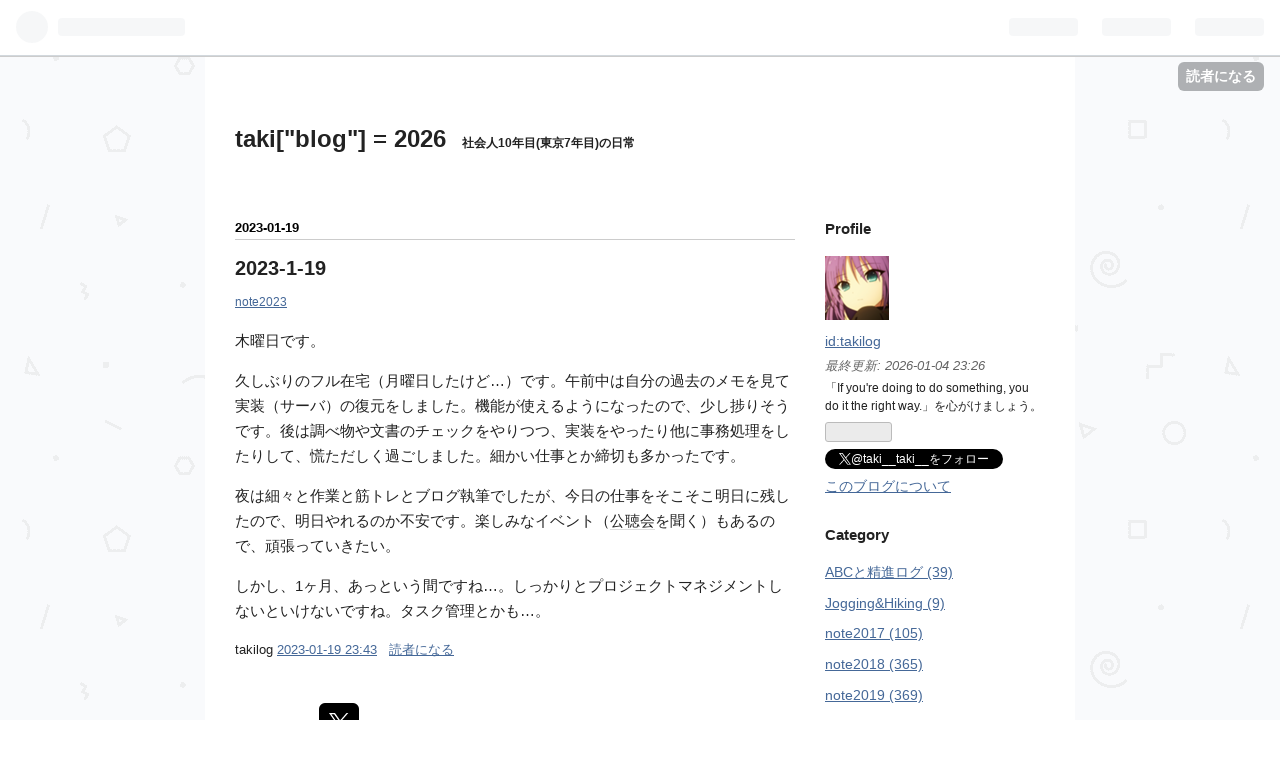

--- FILE ---
content_type: text/html; charset=utf-8
request_url: https://takiblog.hateblo.jp/entry/2023/01/19/234321
body_size: 12226
content:
<!DOCTYPE html>
<html
  lang="ja"

data-admin-domain="//blog.hatena.ne.jp"
data-admin-origin="https://blog.hatena.ne.jp"
data-author="takilog"
data-avail-langs="ja en"
data-blog="takiblog.hateblo.jp"
data-blog-host="takiblog.hateblo.jp"
data-blog-is-public="1"
data-blog-name="taki[&quot;blog&quot;] = 2026"
data-blog-owner="takilog"
data-blog-show-ads="1"
data-blog-show-sleeping-ads=""
data-blog-uri="https://takiblog.hateblo.jp/"
data-blog-uuid="8599973812296616325"
data-blogs-uri-base="https://takiblog.hateblo.jp"
data-brand="hatenablog"
data-data-layer="{&quot;hatenablog&quot;:{&quot;admin&quot;:{},&quot;analytics&quot;:{&quot;brand_property_id&quot;:&quot;&quot;,&quot;measurement_id&quot;:&quot;&quot;,&quot;non_sampling_property_id&quot;:&quot;&quot;,&quot;property_id&quot;:&quot;UA-10684260-2&quot;,&quot;separated_property_id&quot;:&quot;UA-29716941-24&quot;},&quot;blog&quot;:{&quot;blog_id&quot;:&quot;8599973812296616325&quot;,&quot;content_seems_japanese&quot;:&quot;true&quot;,&quot;disable_ads&quot;:&quot;&quot;,&quot;enable_ads&quot;:&quot;true&quot;,&quot;enable_keyword_link&quot;:&quot;true&quot;,&quot;entry_show_footer_related_entries&quot;:&quot;true&quot;,&quot;force_pc_view&quot;:&quot;false&quot;,&quot;is_public&quot;:&quot;true&quot;,&quot;is_responsive_view&quot;:&quot;false&quot;,&quot;is_sleeping&quot;:&quot;false&quot;,&quot;lang&quot;:&quot;ja&quot;,&quot;name&quot;:&quot;taki[\&quot;blog\&quot;] = 2026&quot;,&quot;owner_name&quot;:&quot;takilog&quot;,&quot;uri&quot;:&quot;https://takiblog.hateblo.jp/&quot;},&quot;brand&quot;:&quot;hatenablog&quot;,&quot;page_id&quot;:&quot;entry&quot;,&quot;permalink_entry&quot;:{&quot;author_name&quot;:&quot;takilog&quot;,&quot;categories&quot;:&quot;note2023&quot;,&quot;character_count&quot;:296,&quot;date&quot;:&quot;2023-01-19&quot;,&quot;entry_id&quot;:&quot;4207112889955728210&quot;,&quot;first_category&quot;:&quot;note2023&quot;,&quot;hour&quot;:&quot;23&quot;,&quot;title&quot;:&quot;2023-1-19&quot;,&quot;uri&quot;:&quot;https://takiblog.hateblo.jp/entry/2023/01/19/234321&quot;},&quot;pro&quot;:&quot;free&quot;,&quot;router_type&quot;:&quot;blogs&quot;}}"
data-device="pc"
data-dont-recommend-pro="false"
data-global-domain="https://hatena.blog"
data-globalheader-color="b"
data-globalheader-type="pc"
data-has-touch-view="1"
data-help-url="https://help.hatenablog.com"
data-page="entry"
data-parts-domain="https://hatenablog-parts.com"
data-plus-available=""
data-pro="false"
data-router-type="blogs"
data-sentry-dsn="https://03a33e4781a24cf2885099fed222b56d@sentry.io/1195218"
data-sentry-environment="production"
data-sentry-sample-rate="0.1"
data-static-domain="https://cdn.blog.st-hatena.com"
data-version="ce43ede181607532cbc098ac629b52"




  data-initial-state="{}"

  >
  <head prefix="og: http://ogp.me/ns# fb: http://ogp.me/ns/fb# article: http://ogp.me/ns/article#">

  

  

  


  

  <meta name="robots" content="max-image-preview:large" />


  <meta charset="utf-8"/>
  <meta http-equiv="X-UA-Compatible" content="IE=7; IE=9; IE=10; IE=11" />
  <title>2023-1-19 - taki[&quot;blog&quot;] = 2026</title>

  
  <link rel="canonical" href="https://takiblog.hateblo.jp/entry/2023/01/19/234321"/>



  

<meta itemprop="name" content="2023-1-19 - taki[&quot;blog&quot;] = 2026"/>

  <meta itemprop="image" content="https://ogimage.blog.st-hatena.com/8599973812296616325/4207112889955728210/1675170164"/>


  <meta property="og:title" content="2023-1-19 - taki[&quot;blog&quot;] = 2026"/>
<meta property="og:type" content="article"/>
  <meta property="og:url" content="https://takiblog.hateblo.jp/entry/2023/01/19/234321"/>

  <meta property="og:image" content="https://ogimage.blog.st-hatena.com/8599973812296616325/4207112889955728210/1675170164"/>

<meta property="og:image:alt" content="2023-1-19 - taki[&quot;blog&quot;] = 2026"/>
    <meta property="og:description" content="木曜日です。 久しぶりのフル在宅（月曜日したけど…）です。午前中は自分の過去のメモを見て実装（サーバ）の復元をしました。機能が使えるようになったので、少し捗りそうです。後は調べ物や文書のチェックをやりつつ、実装をやったり他に事務処理をしたりして、慌ただしく過ごしました。細かい仕事とか締切も多かったです。 夜は細々と作業と筋トレとブログ執筆でしたが、今日の仕事をそこそこ明日に残したので、明日やれるのか不安です。楽しみなイベント（公聴会を聞く）もあるので、頑張っていきたい。 しかし、1ヶ月、あっという間ですね…。しっかりとプロジェクトマネジメントしないといけないですね。タスク管理とかも…。" />
<meta property="og:site_name" content="taki[&quot;blog&quot;] = 2026"/>

  <meta property="article:published_time" content="2023-01-19T14:43:21Z" />

    <meta property="article:tag" content="note2023" />
      <meta name="twitter:card"  content="summary_large_image" />
    <meta name="twitter:image" content="https://ogimage.blog.st-hatena.com/8599973812296616325/4207112889955728210/1675170164" />  <meta name="twitter:title" content="2023-1-19 - taki[&quot;blog&quot;] = 2026" />    <meta name="twitter:description" content="木曜日です。 久しぶりのフル在宅（月曜日したけど…）です。午前中は自分の過去のメモを見て実装（サーバ）の復元をしました。機能が使えるようになったので、少し捗りそうです。後は調べ物や文書のチェックをやりつつ、実装をやったり他に事務処理をしたりして、慌ただしく過ごしました。細かい仕事とか締切も多かったです。 夜は細々と作業…" />  <meta name="twitter:app:name:iphone" content="はてなブログアプリ" />
  <meta name="twitter:app:id:iphone" content="583299321" />
  <meta name="twitter:app:url:iphone" content="hatenablog:///open?uri=https%3A%2F%2Ftakiblog.hateblo.jp%2Fentry%2F2023%2F01%2F19%2F234321" />  <meta name="twitter:site" content="@taki__taki__" />
  
    <meta name="description" content="木曜日です。 久しぶりのフル在宅（月曜日したけど…）です。午前中は自分の過去のメモを見て実装（サーバ）の復元をしました。機能が使えるようになったので、少し捗りそうです。後は調べ物や文書のチェックをやりつつ、実装をやったり他に事務処理をしたりして、慌ただしく過ごしました。細かい仕事とか締切も多かったです。 夜は細々と作業と筋トレとブログ執筆でしたが、今日の仕事をそこそこ明日に残したので、明日やれるのか不安です。楽しみなイベント（公聴会を聞く）もあるので、頑張っていきたい。 しかし、1ヶ月、あっという間ですね…。しっかりとプロジェクトマネジメントしないといけないですね。タスク管理とかも…。" />


  
<script
  id="embed-gtm-data-layer-loader"
  data-data-layer-page-specific="{&quot;hatenablog&quot;:{&quot;blogs_permalink&quot;:{&quot;blog_afc_issued&quot;:&quot;false&quot;,&quot;is_blog_sleeping&quot;:&quot;false&quot;,&quot;has_related_entries_with_elasticsearch&quot;:&quot;true&quot;,&quot;entry_afc_issued&quot;:&quot;false&quot;,&quot;is_author_pro&quot;:&quot;false&quot;}}}"
>
(function() {
  function loadDataLayer(elem, attrName) {
    if (!elem) { return {}; }
    var json = elem.getAttribute(attrName);
    if (!json) { return {}; }
    return JSON.parse(json);
  }

  var globalVariables = loadDataLayer(
    document.documentElement,
    'data-data-layer'
  );
  var pageSpecificVariables = loadDataLayer(
    document.getElementById('embed-gtm-data-layer-loader'),
    'data-data-layer-page-specific'
  );

  var variables = [globalVariables, pageSpecificVariables];

  if (!window.dataLayer) {
    window.dataLayer = [];
  }

  for (var i = 0; i < variables.length; i++) {
    window.dataLayer.push(variables[i]);
  }
})();
</script>

<!-- Google Tag Manager -->
<script>(function(w,d,s,l,i){w[l]=w[l]||[];w[l].push({'gtm.start':
new Date().getTime(),event:'gtm.js'});var f=d.getElementsByTagName(s)[0],
j=d.createElement(s),dl=l!='dataLayer'?'&l='+l:'';j.async=true;j.src=
'https://www.googletagmanager.com/gtm.js?id='+i+dl;f.parentNode.insertBefore(j,f);
})(window,document,'script','dataLayer','GTM-P4CXTW');</script>
<!-- End Google Tag Manager -->











  <link rel="shortcut icon" href="https://takiblog.hateblo.jp/icon/favicon">
<link rel="apple-touch-icon" href="https://takiblog.hateblo.jp/icon/touch">
<link rel="icon" sizes="192x192" href="https://takiblog.hateblo.jp/icon/link">

  

<link rel="alternate" type="application/atom+xml" title="Atom" href="https://takiblog.hateblo.jp/feed"/>
<link rel="alternate" type="application/rss+xml" title="RSS2.0" href="https://takiblog.hateblo.jp/rss"/>

  <link rel="alternate" type="application/json+oembed" href="https://hatena.blog/oembed?url=https%3A%2F%2Ftakiblog.hateblo.jp%2Fentry%2F2023%2F01%2F19%2F234321&amp;format=json" title="oEmbed Profile of 2023-1-19"/>
<link rel="alternate" type="text/xml+oembed" href="https://hatena.blog/oembed?url=https%3A%2F%2Ftakiblog.hateblo.jp%2Fentry%2F2023%2F01%2F19%2F234321&amp;format=xml" title="oEmbed Profile of 2023-1-19"/>
  
  <link rel="author" href="http://www.hatena.ne.jp/takilog/">

  

  


  
    
<link rel="stylesheet" type="text/css" href="https://cdn.blog.st-hatena.com/css/blog.css?version=ce43ede181607532cbc098ac629b52"/>

    
  <link rel="stylesheet" type="text/css" href="https://usercss.blog.st-hatena.com/blog_style/8599973812296616325/766559ddb7ddbbc8da5eab08ba4f836ca72464b1"/>
  
  

  

  
<script> </script>

  
<style>
  div#google_afc_user,
  div.google-afc-user-container,
  div.google_afc_image,
  div.google_afc_blocklink {
      display: block !important;
  }
</style>


  
    <script src="https://cdn.pool.st-hatena.com/valve/valve.js" async></script>
<script id="test-valve-definition">
  var valve = window.valve || [];

  valve.push(function(v) {
    
    

    v.config({
      service: 'blog',
      content: {
        result: 'adtrust',
        documentIds: ["blog:entry:4207112889955728210"]
      }
    });
    v.defineDFPSlot({"lazy":1,"sizes":{"mappings":[[[320,568],[[336,280],[300,250],"fluid"]],[[0,0],[[300,250]]]]},"slotId":"ad-in-entry","unit":"/4374287/blog_pc_entry_sleep_in-article"});    v.defineDFPSlot({"lazy":"","sizes":[[300,250],[336,280],[468,60],"fluid"],"slotId":"google_afc_user_container_0","unit":"/4374287/blog_user"});
    v.sealDFPSlots();
  });
</script>

  

  
    <script type="application/ld+json">{"@context":"http://schema.org","@type":"Article","dateModified":"2023-01-31T22:02:44+09:00","datePublished":"2023-01-19T23:43:21+09:00","description":"木曜日です。 久しぶりのフル在宅（月曜日したけど…）です。午前中は自分の過去のメモを見て実装（サーバ）の復元をしました。機能が使えるようになったので、少し捗りそうです。後は調べ物や文書のチェックをやりつつ、実装をやったり他に事務処理をしたりして、慌ただしく過ごしました。細かい仕事とか締切も多かったです。 夜は細々と作業と筋トレとブログ執筆でしたが、今日の仕事をそこそこ明日に残したので、明日やれるのか不安です。楽しみなイベント（公聴会を聞く）もあるので、頑張っていきたい。 しかし、1ヶ月、あっという間ですね…。しっかりとプロジェクトマネジメントしないといけないですね。タスク管理とかも…。","headline":"2023-1-19","image":["https://cdn.blog.st-hatena.com/images/theme/og-image-1500.png"],"mainEntityOfPage":{"@id":"https://takiblog.hateblo.jp/entry/2023/01/19/234321","@type":"WebPage"}}</script>

  

  
</head>

  <body class="page-entry category-note2023 globalheader-ng-enabled">
    

<div id="globalheader-container"
  data-brand="hatenablog"
  
  >
  <iframe id="globalheader" height="37" frameborder="0" allowTransparency="true"></iframe>
</div>


  
  
  
    <nav class="
      blog-controlls
      
    ">
      <div class="blog-controlls-blog-icon">
        <a href="https://takiblog.hateblo.jp/">
          <img src="https://cdn.image.st-hatena.com/image/square/8dd11e9c29cbe30052e24d318bd317c51132721f/backend=imagemagick;height=128;version=1;width=128/https%3A%2F%2Fcdn.user.blog.st-hatena.com%2Fblog_custom_icon%2F142808521%2F1634568931646033" alt="taki[&quot;blog&quot;] = 2026"/>
        </a>
      </div>
      <div class="blog-controlls-title">
        <a href="https://takiblog.hateblo.jp/">taki[&quot;blog&quot;] = 2026</a>
      </div>
      <a href="https://blog.hatena.ne.jp/takilog/takiblog.hateblo.jp/subscribe?utm_campaign=subscribe_blog&amp;utm_medium=button&amp;utm_source=blogs_topright_button" class="blog-controlls-subscribe-btn test-blog-header-controlls-subscribe">
        読者になる
      </a>
    </nav>
  

  <div id="container">
    <div id="container-inner">
      <header id="blog-title" data-brand="hatenablog">
  <div id="blog-title-inner" >
    <div id="blog-title-content">
      <h1 id="title"><a href="https://takiblog.hateblo.jp/">taki[&quot;blog&quot;] = 2026</a></h1>
      
        <h2 id="blog-description">社会人10年目(東京7年目)の日常</h2>
      
    </div>
  </div>
</header>

      

      
      




<div id="content" class="hfeed"
  
  >
  <div id="content-inner">
    <div id="wrapper">
      <div id="main">
        <div id="main-inner">
          

          


  


          
  
  <!-- google_ad_section_start -->
  <!-- rakuten_ad_target_begin -->
  
  
  

  

  
    
      
        <article class="entry hentry test-hentry js-entry-article date-first autopagerize_page_element chars-400 words-100 mode-markdown entry-odd" id="entry-4207112889955728210" data-keyword-campaign="" data-uuid="4207112889955728210" data-publication-type="entry">
  <div class="entry-inner">
    <header class="entry-header">
  
    <div class="date entry-date first">
    <a href="https://takiblog.hateblo.jp/archive/2023/01/19" rel="nofollow">
      <time datetime="2023-01-19T14:43:21Z" title="2023-01-19T14:43:21Z">
        <span class="date-year">2023</span><span class="hyphen">-</span><span class="date-month">01</span><span class="hyphen">-</span><span class="date-day">19</span>
      </time>
    </a>
      </div>
  <h1 class="entry-title">
  <a href="https://takiblog.hateblo.jp/entry/2023/01/19/234321" class="entry-title-link bookmark">2023-1-19</a>
</h1>

  
  

  <div class="entry-categories categories">
    
    <a href="https://takiblog.hateblo.jp/archive/category/note2023" class="entry-category-link category-note2023">note2023</a>
    
  </div>


  

  

</header>

    


    <div class="entry-content hatenablog-entry">
  
    <p>木曜日です。</p>

<p>久しぶりのフル在宅（月曜日したけど…）です。午前中は自分の過去のメモを見て実装（サーバ）の復元をしました。機能が使えるようになったので、少し捗りそうです。後は調べ物や文書のチェックをやりつつ、実装をやったり他に事務処理をしたりして、慌ただしく過ごしました。細かい仕事とか締切も多かったです。</p>

<p>夜は細々と作業と筋トレとブログ執筆でしたが、今日の仕事をそこそこ明日に残したので、明日やれるのか不安です。楽しみなイベント（<a class="keyword" href="http://d.hatena.ne.jp/keyword/%B8%F8%C4%B0%B2%F1">公聴会</a>を聞く）もあるので、頑張っていきたい。</p>

<p>しかし、1ヶ月、あっという間ですね…。しっかりとプロジェクトマネジメントしないといけないですね。タスク管理とかも…。</p>

    
    




    

  
</div>

    
  <footer class="entry-footer">
    
    <div class="entry-tags-wrapper">
  <div class="entry-tags">  </div>
</div>

    <p class="entry-footer-section track-inview-by-gtm" data-gtm-track-json="{&quot;area&quot;: &quot;finish_reading&quot;}">
  <span class="author vcard"><span class="fn" data-load-nickname="1" data-user-name="takilog" >takilog</span></span>
  <span class="entry-footer-time"><a href="https://takiblog.hateblo.jp/entry/2023/01/19/234321"><time data-relative datetime="2023-01-19T14:43:21Z" title="2023-01-19T14:43:21Z" class="updated">2023-01-19 23:43</time></a></span>
  
  
  
    <span class="
      entry-footer-subscribe
      
    " data-test-blog-controlls-subscribe>
      <a href="https://blog.hatena.ne.jp/takilog/takiblog.hateblo.jp/subscribe?utm_source=blogs_entry_footer&amp;utm_campaign=subscribe_blog&amp;utm_medium=button">
        読者になる
      </a>
    </span>
  
</p>

    
  <div
    class="hatena-star-container"
    data-hatena-star-container
    data-hatena-star-url="https://takiblog.hateblo.jp/entry/2023/01/19/234321"
    data-hatena-star-title="2023-1-19"
    data-hatena-star-variant="profile-icon"
    data-hatena-star-profile-url-template="https://blog.hatena.ne.jp/{username}/"
  ></div>


    
<div class="social-buttons">
  
  
    <div class="social-button-item">
      <a href="https://b.hatena.ne.jp/entry/s/takiblog.hateblo.jp/entry/2023/01/19/234321" class="hatena-bookmark-button" data-hatena-bookmark-url="https://takiblog.hateblo.jp/entry/2023/01/19/234321" data-hatena-bookmark-layout="vertical-balloon" data-hatena-bookmark-lang="ja" title="この記事をはてなブックマークに追加"><img src="https://b.st-hatena.com/images/entry-button/button-only.gif" alt="この記事をはてなブックマークに追加" width="20" height="20" style="border: none;" /></a>
    </div>
  
  
    <div class="social-button-item">
      <div class="fb-share-button" data-layout="box_count" data-href="https://takiblog.hateblo.jp/entry/2023/01/19/234321"></div>
    </div>
  
  
    
    
    <div class="social-button-item">
      <a
          class="entry-share-button entry-share-button-twitter test-share-button-twitter"
          href="https://x.com/intent/tweet?text=2023-1-19+-+taki%5B%22blog%22%5D+%3D+2026&amp;url=https%3A%2F%2Ftakiblog.hateblo.jp%2Fentry%2F2023%2F01%2F19%2F234321"
          title="X（Twitter）で投稿する"
        ></a>
    </div>
  
  
  
  
  
  
</div>

    
  
  
    
    <div class="google-afc-image test-google-rectangle-ads">      
      
      <div id="google_afc_user_container_0" class="google-afc-user-container google_afc_blocklink2_5 google_afc_boder" data-test-unit="/4374287/blog_user"></div>
      
        <a href="http://blog.hatena.ne.jp/guide/pro" class="open-pro-modal" data-guide-pro-modal-ad-url="https://hatena.blog/guide/pro/modal/ad">広告を非表示にする</a>
      
    </div>
  
  


    <div class="customized-footer">
      

        

          <div class="entry-footer-modules" id="entry-footer-secondary-modules">      
<div class="hatena-module hatena-module-related-entries" >
      
  <!-- Hatena-Epic-has-related-entries-with-elasticsearch:true -->
  <div class="hatena-module-title">
    関連記事
  </div>
  <div class="hatena-module-body">
    <ul class="related-entries hatena-urllist urllist-with-thumbnails">
  
  
    
    <li class="urllist-item related-entries-item">
      <div class="urllist-item-inner related-entries-item-inner">
        
          
                      <a class="urllist-image-link related-entries-image-link" href="https://takiblog.hateblo.jp/entry/2023/07/18/200057">
  <img alt="2023-7-18" src="https://cdn.image.st-hatena.com/image/square/7081ebe608f39ec7219a9b53cc7e668961811113/backend=imagemagick;height=100;version=1;width=100/https%3A%2F%2Fm.media-amazon.com%2Fimages%2FI%2F51sEua-%2BejL._SL500_.jpg" class="urllist-image related-entries-image" title="2023-7-18" width="100" height="100" loading="lazy">
</a>
            <div class="urllist-date-link related-entries-date-link">
  <a href="https://takiblog.hateblo.jp/archive/2023/07/18" rel="nofollow">
    <time datetime="2023-07-18T11:00:57Z" title="2023年7月18日">
      2023-07-18
    </time>
  </a>
</div>

          <a href="https://takiblog.hateblo.jp/entry/2023/07/18/200057" class="urllist-title-link related-entries-title-link  urllist-title related-entries-title">2023-7-18</a>


          
          

                      <div class="urllist-entry-body related-entries-entry-body">火曜日です。 三連休したので、お仕事復帰です。開発や実装調査…</div>
      </div>
    </li>
  
    
    <li class="urllist-item related-entries-item">
      <div class="urllist-item-inner related-entries-item-inner">
        
          
                      <div class="urllist-date-link related-entries-date-link">
  <a href="https://takiblog.hateblo.jp/archive/2023/07/11" rel="nofollow">
    <time datetime="2023-07-11T14:50:16Z" title="2023年7月11日">
      2023-07-11
    </time>
  </a>
</div>

          <a href="https://takiblog.hateblo.jp/entry/2023/07/11/235016" class="urllist-title-link related-entries-title-link  urllist-title related-entries-title">2023-7-11</a>


          
          

                      <div class="urllist-entry-body related-entries-entry-body">火曜日です。 MTGが乱舞してちょっとイレギュラーな感じの火曜…</div>
      </div>
    </li>
  
    
    <li class="urllist-item related-entries-item">
      <div class="urllist-item-inner related-entries-item-inner">
        
          
                      <a class="urllist-image-link related-entries-image-link" href="https://takiblog.hateblo.jp/entry/2023/06/14/225812">
  <img alt="2023-6-14" src="https://cdn.image.st-hatena.com/image/square/2c597a14b929ae1164a4774b3ab9145a39046dbc/backend=imagemagick;height=100;version=1;width=100/https%3A%2F%2Fm.media-amazon.com%2Fimages%2FI%2F51%2BdUmzUJ%2BL._SL500_.jpg" class="urllist-image related-entries-image" title="2023-6-14" width="100" height="100" loading="lazy">
</a>
            <div class="urllist-date-link related-entries-date-link">
  <a href="https://takiblog.hateblo.jp/archive/2023/06/14" rel="nofollow">
    <time datetime="2023-06-14T13:58:12Z" title="2023年6月14日">
      2023-06-14
    </time>
  </a>
</div>

          <a href="https://takiblog.hateblo.jp/entry/2023/06/14/225812" class="urllist-title-link related-entries-title-link  urllist-title related-entries-title">2023-6-14</a>


          
          

                      <div class="urllist-entry-body related-entries-entry-body">水曜日です。 在宅です。 仕事は細々と書物とデータの整備とお…</div>
      </div>
    </li>
  
    
    <li class="urllist-item related-entries-item">
      <div class="urllist-item-inner related-entries-item-inner">
        
          
                      <a class="urllist-image-link related-entries-image-link" href="https://takiblog.hateblo.jp/entry/2023/02/09/234500">
  <img alt="2023-2-9" src="https://cdn.image.st-hatena.com/image/square/74b65c2060b2869348378ecf57d101725cb4436d/backend=imagemagick;height=100;version=1;width=100/https%3A%2F%2Fcdn-ak.f.st-hatena.com%2Fimages%2Ffotolife%2Ft%2Ftakilog%2F20230212%2F20230212203218.png" class="urllist-image related-entries-image" title="2023-2-9" width="100" height="100" loading="lazy">
</a>
            <div class="urllist-date-link related-entries-date-link">
  <a href="https://takiblog.hateblo.jp/archive/2023/02/09" rel="nofollow">
    <time datetime="2023-02-09T14:45:00Z" title="2023年2月9日">
      2023-02-09
    </time>
  </a>
</div>

          <a href="https://takiblog.hateblo.jp/entry/2023/02/09/234500" class="urllist-title-link related-entries-title-link  urllist-title related-entries-title">2023-2-9</a>


          
          

                      <div class="urllist-entry-body related-entries-entry-body">木曜日です。 今日も出社してお仕事です。実装を長くしていたの…</div>
      </div>
    </li>
  
    
    <li class="urllist-item related-entries-item">
      <div class="urllist-item-inner related-entries-item-inner">
        
          
                      <a class="urllist-image-link related-entries-image-link" href="https://takiblog.hateblo.jp/entry/2023/01/09/232002">
  <img alt="2023-1-9" src="https://cdn.image.st-hatena.com/image/square/393e2cdee1548715444d4529f4b821e6c1d2431d/backend=imagemagick;height=100;version=1;width=100/https%3A%2F%2Fm.media-amazon.com%2Fimages%2FI%2F41v---Xsl6L._SL500_.jpg" class="urllist-image related-entries-image" title="2023-1-9" width="100" height="100" loading="lazy">
</a>
            <div class="urllist-date-link related-entries-date-link">
  <a href="https://takiblog.hateblo.jp/archive/2023/01/09" rel="nofollow">
    <time datetime="2023-01-09T14:20:02Z" title="2023年1月9日">
      2023-01-09
    </time>
  </a>
</div>

          <a href="https://takiblog.hateblo.jp/entry/2023/01/09/232002" class="urllist-title-link related-entries-title-link  urllist-title related-entries-title">2023-1-9</a>


          
          

                      <div class="urllist-entry-body related-entries-entry-body">月曜日です。 会社的には働いている人もいる時期ですが、私は休…</div>
      </div>
    </li>
  
</ul>

  </div>
</div>
  </div>
        

      
    </div>
    
  <div class="comment-box js-comment-box">
    
    <ul class="comment js-comment">
      <li class="read-more-comments" style="display: none;"><a>もっと読む</a></li>
    </ul>
    
      <a class="leave-comment-title js-leave-comment-title">コメントを書く</a>
    
  </div>

  </footer>

  </div>
</article>

      
      
    
  

  
  <!-- rakuten_ad_target_end -->
  <!-- google_ad_section_end -->
  
  
  
  <div class="pager pager-permalink permalink">
    
      
      <span class="pager-prev">
        <a href="https://takiblog.hateblo.jp/entry/2023/01/20/234500" rel="prev">
          <span class="pager-arrow">&laquo; </span>
          2023-1-20
        </a>
      </span>
    
    
      
      <span class="pager-next">
        <a href="https://takiblog.hateblo.jp/entry/2023/01/18/234500" rel="next">
          2023-1-18
          <span class="pager-arrow"> &raquo;</span>
        </a>
      </span>
    
  </div>


  



        </div>
      </div>

      <aside id="box1">
  <div id="box1-inner">
  </div>
</aside>

    </div><!-- #wrapper -->

    
<aside id="box2">
  
  <div id="box2-inner">
    
      

<div class="hatena-module hatena-module-profile">
  <div class="hatena-module-title">
    Profile
  </div>
  <div class="hatena-module-body">
    
    <a href="https://takiblog.hateblo.jp/about" class="profile-icon-link">
      <img src="https://cdn.profile-image.st-hatena.com/users/takilog/profile.png?1505046330"
      alt="id:takilog" class="profile-icon" />
    </a>
    

    
    <span class="id">
      <a href="https://takiblog.hateblo.jp/about" class="hatena-id-link"><span data-load-nickname="1" data-user-name="takilog">id:takilog</span></a>
      
  
  


    </span>
    

    
      <div class="profile-activities">
      
        最終更新:
        <time datetime="2026-01-04T14:26:00Z" data-relative data-epoch="1767536760000" class="updated">2026-01-04 23:26</time>
      
    </div>
    

    
    <div class="profile-description">
      <p>「If you're doing to do something, you do it the right way.」を心がけましょう。</p>

    </div>
    

    
      <div class="hatena-follow-button-box btn-subscribe js-hatena-follow-button-box"
  
  >

  <a href="#" class="hatena-follow-button js-hatena-follow-button">
    <span class="subscribing">
      <span class="foreground">読者です</span>
      <span class="background">読者をやめる</span>
    </span>
    <span class="unsubscribing" data-track-name="profile-widget-subscribe-button" data-track-once>
      <span class="foreground">読者になる</span>
      <span class="background">読者になる</span>
    </span>
  </a>
  <div class="subscription-count-box js-subscription-count-box">
    <i></i>
    <u></u>
    <span class="subscription-count js-subscription-count">
    </span>
  </div>
</div>

    

    
      <div class="hatena-follow-button-box">
        <a href="https://twitter.com/taki__taki__" title="X（Twitter）アカウント" class="btn-twitter" data-lang="ja">
          <img src="https://cdn.blog.st-hatena.com/images/theme/plofile-socialize-x.svg?version=ce43ede181607532cbc098ac629b52" alt="X">
          <span>
            @taki__taki__をフォロー
          </span>
        </a>
      </div>
    

    <div class="profile-about">
      <a href="https://takiblog.hateblo.jp/about">このブログについて</a>
    </div>

  </div>
</div>

    
      

<div class="hatena-module hatena-module-category">
  <div class="hatena-module-title">
    Category
  </div>
  <div class="hatena-module-body">
    <ul class="hatena-urllist">
      
        <li>
          <a href="https://takiblog.hateblo.jp/archive/category/ABC%E3%81%A8%E7%B2%BE%E9%80%B2%E3%83%AD%E3%82%B0" class="category-ABCと精進ログ">
            ABCと精進ログ (39)
          </a>
        </li>
      
        <li>
          <a href="https://takiblog.hateblo.jp/archive/category/Jogging%26Hiking" class="category-Jogging&amp;Hiking">
            Jogging&amp;Hiking (9)
          </a>
        </li>
      
        <li>
          <a href="https://takiblog.hateblo.jp/archive/category/note2017" class="category-note2017">
            note2017 (105)
          </a>
        </li>
      
        <li>
          <a href="https://takiblog.hateblo.jp/archive/category/note2018" class="category-note2018">
            note2018 (365)
          </a>
        </li>
      
        <li>
          <a href="https://takiblog.hateblo.jp/archive/category/note2019" class="category-note2019">
            note2019 (369)
          </a>
        </li>
      
        <li>
          <a href="https://takiblog.hateblo.jp/archive/category/note2020" class="category-note2020">
            note2020 (369)
          </a>
        </li>
      
        <li>
          <a href="https://takiblog.hateblo.jp/archive/category/note2021%20" class="category-note2021-">
            note2021  (381)
          </a>
        </li>
      
        <li>
          <a href="https://takiblog.hateblo.jp/archive/category/note2022" class="category-note2022">
            note2022 (378)
          </a>
        </li>
      
        <li>
          <a href="https://takiblog.hateblo.jp/archive/category/note2023" class="category-note2023">
            note2023 (379)
          </a>
        </li>
      
        <li>
          <a href="https://takiblog.hateblo.jp/archive/category/note2024" class="category-note2024">
            note2024 (41)
          </a>
        </li>
      
        <li>
          <a href="https://takiblog.hateblo.jp/archive/category/note2025" class="category-note2025">
            note2025 (52)
          </a>
        </li>
      
        <li>
          <a href="https://takiblog.hateblo.jp/archive/category/note2026" class="category-note2026">
            note2026 (1)
          </a>
        </li>
      
        <li>
          <a href="https://takiblog.hateblo.jp/archive/category/soukatsu" class="category-soukatsu">
            soukatsu (44)
          </a>
        </li>
      
        <li>
          <a href="https://takiblog.hateblo.jp/archive/category/TernLinkC7" class="category-TernLinkC7">
            TernLinkC7 (4)
          </a>
        </li>
      
        <li>
          <a href="https://takiblog.hateblo.jp/archive/category/%E3%81%BE%E3%81%A8%E3%82%81%E6%83%85%E5%A0%B1" class="category-まとめ情報">
            まとめ情報 (3)
          </a>
        </li>
      
        <li>
          <a href="https://takiblog.hateblo.jp/archive/category/%E3%83%AD%E3%82%B0" class="category-ログ">
            ログ (1)
          </a>
        </li>
      
        <li>
          <a href="https://takiblog.hateblo.jp/archive/category/%E4%BD%9C%E6%A5%AD%E8%A8%98%E9%8C%B2" class="category-作業記録">
            作業記録 (3)
          </a>
        </li>
      
        <li>
          <a href="https://takiblog.hateblo.jp/archive/category/%E5%B0%8F%E8%AA%AC%E5%AE%B6%E3%81%AB%E3%81%AA%E3%82%8D%E3%81%86" class="category-小説家になろう">
            小説家になろう (4)
          </a>
        </li>
      
        <li>
          <a href="https://takiblog.hateblo.jp/archive/category/%E7%9C%9F%E9%9D%A2%E7%9B%AE%E3%81%AA%E6%83%85%E5%A0%B1" class="category-真面目な情報">
            真面目な情報 (3)
          </a>
        </li>
      
        <li>
          <a href="https://takiblog.hateblo.jp/archive/category/%E9%9B%BB%E5%AD%90%E5%B7%A5%E4%BD%9C" class="category-電子工作">
            電子工作 (7)
          </a>
        </li>
      
    </ul>
  </div>
</div>

    
      <div class="hatena-module hatena-module-search-box">
  <div class="hatena-module-title">
    Search
  </div>
  <div class="hatena-module-body">
    <form class="search-form" role="search" action="https://takiblog.hateblo.jp/search" method="get">
  <input type="text" name="q" class="search-module-input" value="" placeholder="記事を検索" required>
  <input type="submit" value="検索" class="search-module-button" />
</form>

  </div>
</div>

    
      
<div class="hatena-module hatena-module-html">
    <div class="hatena-module-title">Fixed Pages</div>
  <div class="hatena-module-body">
    <ul>
<li><a href="https://takiblog.hateblo.jp/entry/tern-link-c7">Tern Link C7まとめ</a></li>
<li><a href="http://takiblog.hateblo.jp/entry/2020list">2020目標 (自己啓発)</a></li>
<li>最近読んでいるシリーズ

<ul>
<li><a href="http://takiblog.hateblo.jp/entry/2019/02/09/232252">なろう小説</a></li>
<li><a href="http://takiblog.hateblo.jp/entry/2019/05/06/215250">なろう小説 その2</a></li>
<li><a href="http://takiblog.hateblo.jp/entry/2020/01/17/013222">なろう小説 その3</a></li>
</ul>
</li>
</ul>


<!-- -->


  </div>
</div>

    
      

<div class="hatena-module hatena-module-archive" data-archive-type="default" data-archive-url="https://takiblog.hateblo.jp/archive">
  <div class="hatena-module-title">
    <a href="https://takiblog.hateblo.jp/archive">arXiv</a>
  </div>
  <div class="hatena-module-body">
    
      
        <ul class="hatena-urllist">
          
            <li class="archive-module-year archive-module-year-hidden" data-year="2026">
              <div class="archive-module-button">
                <span class="archive-module-hide-button">▼</span>
                <span class="archive-module-show-button">▶</span>
              </div>
              <a href="https://takiblog.hateblo.jp/archive/2026" class="archive-module-year-title archive-module-year-2026">
                2026
              </a>
              <ul class="archive-module-months">
                
                  <li class="archive-module-month">
                    <a href="https://takiblog.hateblo.jp/archive/2026/01" class="archive-module-month-title archive-module-month-2026-1">
                      2026 / 1
                    </a>
                  </li>
                
              </ul>
            </li>
          
            <li class="archive-module-year archive-module-year-hidden" data-year="2025">
              <div class="archive-module-button">
                <span class="archive-module-hide-button">▼</span>
                <span class="archive-module-show-button">▶</span>
              </div>
              <a href="https://takiblog.hateblo.jp/archive/2025" class="archive-module-year-title archive-module-year-2025">
                2025
              </a>
              <ul class="archive-module-months">
                
                  <li class="archive-module-month">
                    <a href="https://takiblog.hateblo.jp/archive/2025/12" class="archive-module-month-title archive-module-month-2025-12">
                      2025 / 12
                    </a>
                  </li>
                
                  <li class="archive-module-month">
                    <a href="https://takiblog.hateblo.jp/archive/2025/11" class="archive-module-month-title archive-module-month-2025-11">
                      2025 / 11
                    </a>
                  </li>
                
                  <li class="archive-module-month">
                    <a href="https://takiblog.hateblo.jp/archive/2025/08" class="archive-module-month-title archive-module-month-2025-8">
                      2025 / 8
                    </a>
                  </li>
                
                  <li class="archive-module-month">
                    <a href="https://takiblog.hateblo.jp/archive/2025/07" class="archive-module-month-title archive-module-month-2025-7">
                      2025 / 7
                    </a>
                  </li>
                
                  <li class="archive-module-month">
                    <a href="https://takiblog.hateblo.jp/archive/2025/06" class="archive-module-month-title archive-module-month-2025-6">
                      2025 / 6
                    </a>
                  </li>
                
                  <li class="archive-module-month">
                    <a href="https://takiblog.hateblo.jp/archive/2025/05" class="archive-module-month-title archive-module-month-2025-5">
                      2025 / 5
                    </a>
                  </li>
                
                  <li class="archive-module-month">
                    <a href="https://takiblog.hateblo.jp/archive/2025/04" class="archive-module-month-title archive-module-month-2025-4">
                      2025 / 4
                    </a>
                  </li>
                
                  <li class="archive-module-month">
                    <a href="https://takiblog.hateblo.jp/archive/2025/03" class="archive-module-month-title archive-module-month-2025-3">
                      2025 / 3
                    </a>
                  </li>
                
                  <li class="archive-module-month">
                    <a href="https://takiblog.hateblo.jp/archive/2025/02" class="archive-module-month-title archive-module-month-2025-2">
                      2025 / 2
                    </a>
                  </li>
                
                  <li class="archive-module-month">
                    <a href="https://takiblog.hateblo.jp/archive/2025/01" class="archive-module-month-title archive-module-month-2025-1">
                      2025 / 1
                    </a>
                  </li>
                
              </ul>
            </li>
          
            <li class="archive-module-year archive-module-year-hidden" data-year="2024">
              <div class="archive-module-button">
                <span class="archive-module-hide-button">▼</span>
                <span class="archive-module-show-button">▶</span>
              </div>
              <a href="https://takiblog.hateblo.jp/archive/2024" class="archive-module-year-title archive-module-year-2024">
                2024
              </a>
              <ul class="archive-module-months">
                
                  <li class="archive-module-month">
                    <a href="https://takiblog.hateblo.jp/archive/2024/12" class="archive-module-month-title archive-module-month-2024-12">
                      2024 / 12
                    </a>
                  </li>
                
                  <li class="archive-module-month">
                    <a href="https://takiblog.hateblo.jp/archive/2024/11" class="archive-module-month-title archive-module-month-2024-11">
                      2024 / 11
                    </a>
                  </li>
                
                  <li class="archive-module-month">
                    <a href="https://takiblog.hateblo.jp/archive/2024/10" class="archive-module-month-title archive-module-month-2024-10">
                      2024 / 10
                    </a>
                  </li>
                
                  <li class="archive-module-month">
                    <a href="https://takiblog.hateblo.jp/archive/2024/09" class="archive-module-month-title archive-module-month-2024-9">
                      2024 / 9
                    </a>
                  </li>
                
                  <li class="archive-module-month">
                    <a href="https://takiblog.hateblo.jp/archive/2024/08" class="archive-module-month-title archive-module-month-2024-8">
                      2024 / 8
                    </a>
                  </li>
                
                  <li class="archive-module-month">
                    <a href="https://takiblog.hateblo.jp/archive/2024/06" class="archive-module-month-title archive-module-month-2024-6">
                      2024 / 6
                    </a>
                  </li>
                
                  <li class="archive-module-month">
                    <a href="https://takiblog.hateblo.jp/archive/2024/05" class="archive-module-month-title archive-module-month-2024-5">
                      2024 / 5
                    </a>
                  </li>
                
                  <li class="archive-module-month">
                    <a href="https://takiblog.hateblo.jp/archive/2024/04" class="archive-module-month-title archive-module-month-2024-4">
                      2024 / 4
                    </a>
                  </li>
                
                  <li class="archive-module-month">
                    <a href="https://takiblog.hateblo.jp/archive/2024/03" class="archive-module-month-title archive-module-month-2024-3">
                      2024 / 3
                    </a>
                  </li>
                
                  <li class="archive-module-month">
                    <a href="https://takiblog.hateblo.jp/archive/2024/02" class="archive-module-month-title archive-module-month-2024-2">
                      2024 / 2
                    </a>
                  </li>
                
                  <li class="archive-module-month">
                    <a href="https://takiblog.hateblo.jp/archive/2024/01" class="archive-module-month-title archive-module-month-2024-1">
                      2024 / 1
                    </a>
                  </li>
                
              </ul>
            </li>
          
            <li class="archive-module-year archive-module-year-hidden" data-year="2023">
              <div class="archive-module-button">
                <span class="archive-module-hide-button">▼</span>
                <span class="archive-module-show-button">▶</span>
              </div>
              <a href="https://takiblog.hateblo.jp/archive/2023" class="archive-module-year-title archive-module-year-2023">
                2023
              </a>
              <ul class="archive-module-months">
                
                  <li class="archive-module-month">
                    <a href="https://takiblog.hateblo.jp/archive/2023/12" class="archive-module-month-title archive-module-month-2023-12">
                      2023 / 12
                    </a>
                  </li>
                
                  <li class="archive-module-month">
                    <a href="https://takiblog.hateblo.jp/archive/2023/11" class="archive-module-month-title archive-module-month-2023-11">
                      2023 / 11
                    </a>
                  </li>
                
                  <li class="archive-module-month">
                    <a href="https://takiblog.hateblo.jp/archive/2023/10" class="archive-module-month-title archive-module-month-2023-10">
                      2023 / 10
                    </a>
                  </li>
                
                  <li class="archive-module-month">
                    <a href="https://takiblog.hateblo.jp/archive/2023/09" class="archive-module-month-title archive-module-month-2023-9">
                      2023 / 9
                    </a>
                  </li>
                
                  <li class="archive-module-month">
                    <a href="https://takiblog.hateblo.jp/archive/2023/08" class="archive-module-month-title archive-module-month-2023-8">
                      2023 / 8
                    </a>
                  </li>
                
                  <li class="archive-module-month">
                    <a href="https://takiblog.hateblo.jp/archive/2023/07" class="archive-module-month-title archive-module-month-2023-7">
                      2023 / 7
                    </a>
                  </li>
                
                  <li class="archive-module-month">
                    <a href="https://takiblog.hateblo.jp/archive/2023/06" class="archive-module-month-title archive-module-month-2023-6">
                      2023 / 6
                    </a>
                  </li>
                
                  <li class="archive-module-month">
                    <a href="https://takiblog.hateblo.jp/archive/2023/05" class="archive-module-month-title archive-module-month-2023-5">
                      2023 / 5
                    </a>
                  </li>
                
                  <li class="archive-module-month">
                    <a href="https://takiblog.hateblo.jp/archive/2023/04" class="archive-module-month-title archive-module-month-2023-4">
                      2023 / 4
                    </a>
                  </li>
                
                  <li class="archive-module-month">
                    <a href="https://takiblog.hateblo.jp/archive/2023/03" class="archive-module-month-title archive-module-month-2023-3">
                      2023 / 3
                    </a>
                  </li>
                
                  <li class="archive-module-month">
                    <a href="https://takiblog.hateblo.jp/archive/2023/02" class="archive-module-month-title archive-module-month-2023-2">
                      2023 / 2
                    </a>
                  </li>
                
                  <li class="archive-module-month">
                    <a href="https://takiblog.hateblo.jp/archive/2023/01" class="archive-module-month-title archive-module-month-2023-1">
                      2023 / 1
                    </a>
                  </li>
                
              </ul>
            </li>
          
            <li class="archive-module-year archive-module-year-hidden" data-year="2022">
              <div class="archive-module-button">
                <span class="archive-module-hide-button">▼</span>
                <span class="archive-module-show-button">▶</span>
              </div>
              <a href="https://takiblog.hateblo.jp/archive/2022" class="archive-module-year-title archive-module-year-2022">
                2022
              </a>
              <ul class="archive-module-months">
                
                  <li class="archive-module-month">
                    <a href="https://takiblog.hateblo.jp/archive/2022/12" class="archive-module-month-title archive-module-month-2022-12">
                      2022 / 12
                    </a>
                  </li>
                
                  <li class="archive-module-month">
                    <a href="https://takiblog.hateblo.jp/archive/2022/11" class="archive-module-month-title archive-module-month-2022-11">
                      2022 / 11
                    </a>
                  </li>
                
                  <li class="archive-module-month">
                    <a href="https://takiblog.hateblo.jp/archive/2022/10" class="archive-module-month-title archive-module-month-2022-10">
                      2022 / 10
                    </a>
                  </li>
                
                  <li class="archive-module-month">
                    <a href="https://takiblog.hateblo.jp/archive/2022/09" class="archive-module-month-title archive-module-month-2022-9">
                      2022 / 9
                    </a>
                  </li>
                
                  <li class="archive-module-month">
                    <a href="https://takiblog.hateblo.jp/archive/2022/08" class="archive-module-month-title archive-module-month-2022-8">
                      2022 / 8
                    </a>
                  </li>
                
                  <li class="archive-module-month">
                    <a href="https://takiblog.hateblo.jp/archive/2022/07" class="archive-module-month-title archive-module-month-2022-7">
                      2022 / 7
                    </a>
                  </li>
                
                  <li class="archive-module-month">
                    <a href="https://takiblog.hateblo.jp/archive/2022/06" class="archive-module-month-title archive-module-month-2022-6">
                      2022 / 6
                    </a>
                  </li>
                
                  <li class="archive-module-month">
                    <a href="https://takiblog.hateblo.jp/archive/2022/05" class="archive-module-month-title archive-module-month-2022-5">
                      2022 / 5
                    </a>
                  </li>
                
                  <li class="archive-module-month">
                    <a href="https://takiblog.hateblo.jp/archive/2022/04" class="archive-module-month-title archive-module-month-2022-4">
                      2022 / 4
                    </a>
                  </li>
                
                  <li class="archive-module-month">
                    <a href="https://takiblog.hateblo.jp/archive/2022/03" class="archive-module-month-title archive-module-month-2022-3">
                      2022 / 3
                    </a>
                  </li>
                
                  <li class="archive-module-month">
                    <a href="https://takiblog.hateblo.jp/archive/2022/02" class="archive-module-month-title archive-module-month-2022-2">
                      2022 / 2
                    </a>
                  </li>
                
                  <li class="archive-module-month">
                    <a href="https://takiblog.hateblo.jp/archive/2022/01" class="archive-module-month-title archive-module-month-2022-1">
                      2022 / 1
                    </a>
                  </li>
                
              </ul>
            </li>
          
            <li class="archive-module-year archive-module-year-hidden" data-year="2021">
              <div class="archive-module-button">
                <span class="archive-module-hide-button">▼</span>
                <span class="archive-module-show-button">▶</span>
              </div>
              <a href="https://takiblog.hateblo.jp/archive/2021" class="archive-module-year-title archive-module-year-2021">
                2021
              </a>
              <ul class="archive-module-months">
                
                  <li class="archive-module-month">
                    <a href="https://takiblog.hateblo.jp/archive/2021/12" class="archive-module-month-title archive-module-month-2021-12">
                      2021 / 12
                    </a>
                  </li>
                
                  <li class="archive-module-month">
                    <a href="https://takiblog.hateblo.jp/archive/2021/11" class="archive-module-month-title archive-module-month-2021-11">
                      2021 / 11
                    </a>
                  </li>
                
                  <li class="archive-module-month">
                    <a href="https://takiblog.hateblo.jp/archive/2021/10" class="archive-module-month-title archive-module-month-2021-10">
                      2021 / 10
                    </a>
                  </li>
                
                  <li class="archive-module-month">
                    <a href="https://takiblog.hateblo.jp/archive/2021/09" class="archive-module-month-title archive-module-month-2021-9">
                      2021 / 9
                    </a>
                  </li>
                
                  <li class="archive-module-month">
                    <a href="https://takiblog.hateblo.jp/archive/2021/08" class="archive-module-month-title archive-module-month-2021-8">
                      2021 / 8
                    </a>
                  </li>
                
                  <li class="archive-module-month">
                    <a href="https://takiblog.hateblo.jp/archive/2021/07" class="archive-module-month-title archive-module-month-2021-7">
                      2021 / 7
                    </a>
                  </li>
                
                  <li class="archive-module-month">
                    <a href="https://takiblog.hateblo.jp/archive/2021/06" class="archive-module-month-title archive-module-month-2021-6">
                      2021 / 6
                    </a>
                  </li>
                
                  <li class="archive-module-month">
                    <a href="https://takiblog.hateblo.jp/archive/2021/05" class="archive-module-month-title archive-module-month-2021-5">
                      2021 / 5
                    </a>
                  </li>
                
                  <li class="archive-module-month">
                    <a href="https://takiblog.hateblo.jp/archive/2021/04" class="archive-module-month-title archive-module-month-2021-4">
                      2021 / 4
                    </a>
                  </li>
                
                  <li class="archive-module-month">
                    <a href="https://takiblog.hateblo.jp/archive/2021/03" class="archive-module-month-title archive-module-month-2021-3">
                      2021 / 3
                    </a>
                  </li>
                
                  <li class="archive-module-month">
                    <a href="https://takiblog.hateblo.jp/archive/2021/02" class="archive-module-month-title archive-module-month-2021-2">
                      2021 / 2
                    </a>
                  </li>
                
                  <li class="archive-module-month">
                    <a href="https://takiblog.hateblo.jp/archive/2021/01" class="archive-module-month-title archive-module-month-2021-1">
                      2021 / 1
                    </a>
                  </li>
                
              </ul>
            </li>
          
            <li class="archive-module-year archive-module-year-hidden" data-year="2020">
              <div class="archive-module-button">
                <span class="archive-module-hide-button">▼</span>
                <span class="archive-module-show-button">▶</span>
              </div>
              <a href="https://takiblog.hateblo.jp/archive/2020" class="archive-module-year-title archive-module-year-2020">
                2020
              </a>
              <ul class="archive-module-months">
                
                  <li class="archive-module-month">
                    <a href="https://takiblog.hateblo.jp/archive/2020/12" class="archive-module-month-title archive-module-month-2020-12">
                      2020 / 12
                    </a>
                  </li>
                
                  <li class="archive-module-month">
                    <a href="https://takiblog.hateblo.jp/archive/2020/11" class="archive-module-month-title archive-module-month-2020-11">
                      2020 / 11
                    </a>
                  </li>
                
                  <li class="archive-module-month">
                    <a href="https://takiblog.hateblo.jp/archive/2020/10" class="archive-module-month-title archive-module-month-2020-10">
                      2020 / 10
                    </a>
                  </li>
                
                  <li class="archive-module-month">
                    <a href="https://takiblog.hateblo.jp/archive/2020/09" class="archive-module-month-title archive-module-month-2020-9">
                      2020 / 9
                    </a>
                  </li>
                
                  <li class="archive-module-month">
                    <a href="https://takiblog.hateblo.jp/archive/2020/08" class="archive-module-month-title archive-module-month-2020-8">
                      2020 / 8
                    </a>
                  </li>
                
                  <li class="archive-module-month">
                    <a href="https://takiblog.hateblo.jp/archive/2020/07" class="archive-module-month-title archive-module-month-2020-7">
                      2020 / 7
                    </a>
                  </li>
                
                  <li class="archive-module-month">
                    <a href="https://takiblog.hateblo.jp/archive/2020/06" class="archive-module-month-title archive-module-month-2020-6">
                      2020 / 6
                    </a>
                  </li>
                
                  <li class="archive-module-month">
                    <a href="https://takiblog.hateblo.jp/archive/2020/05" class="archive-module-month-title archive-module-month-2020-5">
                      2020 / 5
                    </a>
                  </li>
                
                  <li class="archive-module-month">
                    <a href="https://takiblog.hateblo.jp/archive/2020/04" class="archive-module-month-title archive-module-month-2020-4">
                      2020 / 4
                    </a>
                  </li>
                
                  <li class="archive-module-month">
                    <a href="https://takiblog.hateblo.jp/archive/2020/03" class="archive-module-month-title archive-module-month-2020-3">
                      2020 / 3
                    </a>
                  </li>
                
                  <li class="archive-module-month">
                    <a href="https://takiblog.hateblo.jp/archive/2020/02" class="archive-module-month-title archive-module-month-2020-2">
                      2020 / 2
                    </a>
                  </li>
                
                  <li class="archive-module-month">
                    <a href="https://takiblog.hateblo.jp/archive/2020/01" class="archive-module-month-title archive-module-month-2020-1">
                      2020 / 1
                    </a>
                  </li>
                
              </ul>
            </li>
          
            <li class="archive-module-year archive-module-year-hidden" data-year="2019">
              <div class="archive-module-button">
                <span class="archive-module-hide-button">▼</span>
                <span class="archive-module-show-button">▶</span>
              </div>
              <a href="https://takiblog.hateblo.jp/archive/2019" class="archive-module-year-title archive-module-year-2019">
                2019
              </a>
              <ul class="archive-module-months">
                
                  <li class="archive-module-month">
                    <a href="https://takiblog.hateblo.jp/archive/2019/12" class="archive-module-month-title archive-module-month-2019-12">
                      2019 / 12
                    </a>
                  </li>
                
                  <li class="archive-module-month">
                    <a href="https://takiblog.hateblo.jp/archive/2019/11" class="archive-module-month-title archive-module-month-2019-11">
                      2019 / 11
                    </a>
                  </li>
                
                  <li class="archive-module-month">
                    <a href="https://takiblog.hateblo.jp/archive/2019/10" class="archive-module-month-title archive-module-month-2019-10">
                      2019 / 10
                    </a>
                  </li>
                
                  <li class="archive-module-month">
                    <a href="https://takiblog.hateblo.jp/archive/2019/09" class="archive-module-month-title archive-module-month-2019-9">
                      2019 / 9
                    </a>
                  </li>
                
                  <li class="archive-module-month">
                    <a href="https://takiblog.hateblo.jp/archive/2019/08" class="archive-module-month-title archive-module-month-2019-8">
                      2019 / 8
                    </a>
                  </li>
                
                  <li class="archive-module-month">
                    <a href="https://takiblog.hateblo.jp/archive/2019/07" class="archive-module-month-title archive-module-month-2019-7">
                      2019 / 7
                    </a>
                  </li>
                
                  <li class="archive-module-month">
                    <a href="https://takiblog.hateblo.jp/archive/2019/06" class="archive-module-month-title archive-module-month-2019-6">
                      2019 / 6
                    </a>
                  </li>
                
                  <li class="archive-module-month">
                    <a href="https://takiblog.hateblo.jp/archive/2019/05" class="archive-module-month-title archive-module-month-2019-5">
                      2019 / 5
                    </a>
                  </li>
                
                  <li class="archive-module-month">
                    <a href="https://takiblog.hateblo.jp/archive/2019/04" class="archive-module-month-title archive-module-month-2019-4">
                      2019 / 4
                    </a>
                  </li>
                
                  <li class="archive-module-month">
                    <a href="https://takiblog.hateblo.jp/archive/2019/03" class="archive-module-month-title archive-module-month-2019-3">
                      2019 / 3
                    </a>
                  </li>
                
                  <li class="archive-module-month">
                    <a href="https://takiblog.hateblo.jp/archive/2019/02" class="archive-module-month-title archive-module-month-2019-2">
                      2019 / 2
                    </a>
                  </li>
                
                  <li class="archive-module-month">
                    <a href="https://takiblog.hateblo.jp/archive/2019/01" class="archive-module-month-title archive-module-month-2019-1">
                      2019 / 1
                    </a>
                  </li>
                
              </ul>
            </li>
          
            <li class="archive-module-year archive-module-year-hidden" data-year="2018">
              <div class="archive-module-button">
                <span class="archive-module-hide-button">▼</span>
                <span class="archive-module-show-button">▶</span>
              </div>
              <a href="https://takiblog.hateblo.jp/archive/2018" class="archive-module-year-title archive-module-year-2018">
                2018
              </a>
              <ul class="archive-module-months">
                
                  <li class="archive-module-month">
                    <a href="https://takiblog.hateblo.jp/archive/2018/12" class="archive-module-month-title archive-module-month-2018-12">
                      2018 / 12
                    </a>
                  </li>
                
                  <li class="archive-module-month">
                    <a href="https://takiblog.hateblo.jp/archive/2018/11" class="archive-module-month-title archive-module-month-2018-11">
                      2018 / 11
                    </a>
                  </li>
                
                  <li class="archive-module-month">
                    <a href="https://takiblog.hateblo.jp/archive/2018/10" class="archive-module-month-title archive-module-month-2018-10">
                      2018 / 10
                    </a>
                  </li>
                
                  <li class="archive-module-month">
                    <a href="https://takiblog.hateblo.jp/archive/2018/09" class="archive-module-month-title archive-module-month-2018-9">
                      2018 / 9
                    </a>
                  </li>
                
                  <li class="archive-module-month">
                    <a href="https://takiblog.hateblo.jp/archive/2018/08" class="archive-module-month-title archive-module-month-2018-8">
                      2018 / 8
                    </a>
                  </li>
                
                  <li class="archive-module-month">
                    <a href="https://takiblog.hateblo.jp/archive/2018/07" class="archive-module-month-title archive-module-month-2018-7">
                      2018 / 7
                    </a>
                  </li>
                
                  <li class="archive-module-month">
                    <a href="https://takiblog.hateblo.jp/archive/2018/06" class="archive-module-month-title archive-module-month-2018-6">
                      2018 / 6
                    </a>
                  </li>
                
                  <li class="archive-module-month">
                    <a href="https://takiblog.hateblo.jp/archive/2018/05" class="archive-module-month-title archive-module-month-2018-5">
                      2018 / 5
                    </a>
                  </li>
                
                  <li class="archive-module-month">
                    <a href="https://takiblog.hateblo.jp/archive/2018/04" class="archive-module-month-title archive-module-month-2018-4">
                      2018 / 4
                    </a>
                  </li>
                
                  <li class="archive-module-month">
                    <a href="https://takiblog.hateblo.jp/archive/2018/03" class="archive-module-month-title archive-module-month-2018-3">
                      2018 / 3
                    </a>
                  </li>
                
                  <li class="archive-module-month">
                    <a href="https://takiblog.hateblo.jp/archive/2018/02" class="archive-module-month-title archive-module-month-2018-2">
                      2018 / 2
                    </a>
                  </li>
                
                  <li class="archive-module-month">
                    <a href="https://takiblog.hateblo.jp/archive/2018/01" class="archive-module-month-title archive-module-month-2018-1">
                      2018 / 1
                    </a>
                  </li>
                
              </ul>
            </li>
          
            <li class="archive-module-year archive-module-year-hidden" data-year="2017">
              <div class="archive-module-button">
                <span class="archive-module-hide-button">▼</span>
                <span class="archive-module-show-button">▶</span>
              </div>
              <a href="https://takiblog.hateblo.jp/archive/2017" class="archive-module-year-title archive-module-year-2017">
                2017
              </a>
              <ul class="archive-module-months">
                
                  <li class="archive-module-month">
                    <a href="https://takiblog.hateblo.jp/archive/2017/12" class="archive-module-month-title archive-module-month-2017-12">
                      2017 / 12
                    </a>
                  </li>
                
                  <li class="archive-module-month">
                    <a href="https://takiblog.hateblo.jp/archive/2017/11" class="archive-module-month-title archive-module-month-2017-11">
                      2017 / 11
                    </a>
                  </li>
                
                  <li class="archive-module-month">
                    <a href="https://takiblog.hateblo.jp/archive/2017/10" class="archive-module-month-title archive-module-month-2017-10">
                      2017 / 10
                    </a>
                  </li>
                
                  <li class="archive-module-month">
                    <a href="https://takiblog.hateblo.jp/archive/2017/09" class="archive-module-month-title archive-module-month-2017-9">
                      2017 / 9
                    </a>
                  </li>
                
              </ul>
            </li>
          
            <li class="archive-module-year archive-module-year-hidden" data-year="2000">
              <div class="archive-module-button">
                <span class="archive-module-hide-button">▼</span>
                <span class="archive-module-show-button">▶</span>
              </div>
              <a href="https://takiblog.hateblo.jp/archive/2000" class="archive-module-year-title archive-module-year-2000">
                2000
              </a>
              <ul class="archive-module-months">
                
                  <li class="archive-module-month">
                    <a href="https://takiblog.hateblo.jp/archive/2000/01" class="archive-module-month-title archive-module-month-2000-1">
                      2000 / 1
                    </a>
                  </li>
                
              </ul>
            </li>
          
        </ul>
      
    
  </div>
</div>

    
      <div class="hatena-module hatena-module-recent-entries ">
  <div class="hatena-module-title">
    <a href="https://takiblog.hateblo.jp/archive">
      New Posts
    </a>
  </div>
  <div class="hatena-module-body">
    <ul class="recent-entries hatena-urllist ">
  
  
    
    <li class="urllist-item recent-entries-item">
      <div class="urllist-item-inner recent-entries-item-inner">
        
          
          
          <a href="https://takiblog.hateblo.jp/entry/2026/01/04/232600" class="urllist-title-link recent-entries-title-link  urllist-title recent-entries-title">2026 W1</a>


          
          

                </div>
    </li>
  
    
    <li class="urllist-item recent-entries-item">
      <div class="urllist-item-inner recent-entries-item-inner">
        
          
          
          <a href="https://takiblog.hateblo.jp/entry/2025/12/30/171237" class="urllist-title-link recent-entries-title-link  urllist-title recent-entries-title">2025 W52</a>


          
          

                </div>
    </li>
  
    
    <li class="urllist-item recent-entries-item">
      <div class="urllist-item-inner recent-entries-item-inner">
        
          
          
          <a href="https://takiblog.hateblo.jp/entry/2025/12/30/170519" class="urllist-title-link recent-entries-title-link  urllist-title recent-entries-title">2025 W51</a>


          
          

                </div>
    </li>
  
    
    <li class="urllist-item recent-entries-item">
      <div class="urllist-item-inner recent-entries-item-inner">
        
          
          
          <a href="https://takiblog.hateblo.jp/entry/2025/12/16/200103" class="urllist-title-link recent-entries-title-link  urllist-title recent-entries-title">2025 W50</a>


          
          

                </div>
    </li>
  
    
    <li class="urllist-item recent-entries-item">
      <div class="urllist-item-inner recent-entries-item-inner">
        
          
          
          <a href="https://takiblog.hateblo.jp/entry/2025/12/10/221644" class="urllist-title-link recent-entries-title-link  urllist-title recent-entries-title">2025 W49</a>


          
          

                </div>
    </li>
  
    
    <li class="urllist-item recent-entries-item">
      <div class="urllist-item-inner recent-entries-item-inner">
        
          
          
          <a href="https://takiblog.hateblo.jp/entry/2025/12/02/212956" class="urllist-title-link recent-entries-title-link  urllist-title recent-entries-title">2025 W48</a>


          
          

                </div>
    </li>
  
    
    <li class="urllist-item recent-entries-item">
      <div class="urllist-item-inner recent-entries-item-inner">
        
          
          
          <a href="https://takiblog.hateblo.jp/entry/2025/11/24/232724" class="urllist-title-link recent-entries-title-link  urllist-title recent-entries-title">2025 W47</a>


          
          

                </div>
    </li>
  
    
    <li class="urllist-item recent-entries-item">
      <div class="urllist-item-inner recent-entries-item-inner">
        
          
          
          <a href="https://takiblog.hateblo.jp/entry/2025/11/24/232647" class="urllist-title-link recent-entries-title-link  urllist-title recent-entries-title">2025 W46</a>


          
          

                </div>
    </li>
  
</ul>

      </div>
</div>

    
      
<div class="hatena-module hatena-module-entries-access-ranking"
  data-count="5"
  data-source="access"
  data-enable_customize_format="0"
  data-display_entry_image_size_width="100"
  data-display_entry_image_size_height="100"

  data-display_entry_category="0"
  data-display_entry_image="0"
  data-display_entry_image_size_width="100"
  data-display_entry_image_size_height="100"
  data-display_entry_body_length="0"
  data-display_entry_date="0"
  data-display_entry_title_length="20"
  data-restrict_entry_title_length="0"
  data-display_bookmark_count="0"

>
  <div class="hatena-module-title">
    
      Popular
    
  </div>
  <div class="hatena-module-body">
    
  </div>
</div>

    
    
  </div>
</aside>


  </div>
</div>




      

      

    </div>
  </div>
  
<footer id="footer" data-brand="hatenablog">
  <div id="footer-inner">
    
      <div style="display:none !important" class="guest-footer js-guide-register test-blogs-register-guide" data-action="guide-register">
  <div class="guest-footer-content">
    <h3>はてなブログをはじめよう！</h3>
    <p>takilogさんは、はてなブログを使っています。あなたもはてなブログをはじめてみませんか？</p>
    <div class="guest-footer-btn-container">
      <div  class="guest-footer-btn">
        <a class="btn btn-register js-inherit-ga" href="https://blog.hatena.ne.jp/register?via=200227" target="_blank">はてなブログをはじめる（無料）</a>
      </div>
      <div  class="guest-footer-btn">
        <a href="https://hatena.blog/guide" target="_blank">はてなブログとは</a>
      </div>
    </div>
  </div>
</div>

    
    <address class="footer-address">
      <a href="https://takiblog.hateblo.jp/">
        <img src="https://cdn.image.st-hatena.com/image/square/8dd11e9c29cbe30052e24d318bd317c51132721f/backend=imagemagick;height=128;version=1;width=128/https%3A%2F%2Fcdn.user.blog.st-hatena.com%2Fblog_custom_icon%2F142808521%2F1634568931646033" width="16" height="16" alt="taki[&quot;blog&quot;] = 2026"/>
        <span class="footer-address-name">taki[&quot;blog&quot;] = 2026</span>
      </a>
    </address>
    <p class="services">
      Powered by <a href="https://hatena.blog/">Hatena Blog</a>
      |
        <a href="https://blog.hatena.ne.jp/-/abuse_report?target_url=https%3A%2F%2Ftakiblog.hateblo.jp%2Fentry%2F2023%2F01%2F19%2F234321" class="report-abuse-link test-report-abuse-link" target="_blank">ブログを報告する</a>
    </p>
  </div>
</footer>


  
  <script async src="https://s.hatena.ne.jp/js/widget/star.js"></script>
  
  
  <script>
    if (typeof window.Hatena === 'undefined') {
      window.Hatena = {};
    }
    if (!Hatena.hasOwnProperty('Star')) {
      Hatena.Star = {
        VERSION: 2,
      };
    }
  </script>


  
    <div id="fb-root"></div>
<script>(function(d, s, id) {
  var js, fjs = d.getElementsByTagName(s)[0];
  if (d.getElementById(id)) return;
  js = d.createElement(s); js.id = id;
  js.src = "//connect.facebook.net/ja_JP/sdk.js#xfbml=1&appId=719729204785177&version=v17.0";
  fjs.parentNode.insertBefore(js, fjs);
}(document, 'script', 'facebook-jssdk'));</script>

  
  

<div class="quote-box">
  <div class="tooltip-quote tooltip-quote-stock">
    <i class="blogicon-quote" title="引用をストック"></i>
  </div>
  <div class="tooltip-quote tooltip-quote-tweet js-tooltip-quote-tweet">
    <a class="js-tweet-quote" target="_blank" data-track-name="quote-tweet" data-track-once>
      <img src="https://cdn.blog.st-hatena.com/images/admin/quote/quote-x-icon.svg?version=ce43ede181607532cbc098ac629b52" title="引用して投稿する" >
    </a>
  </div>
</div>

<div class="quote-stock-panel" id="quote-stock-message-box" style="position: absolute; z-index: 3000">
  <div class="message-box" id="quote-stock-succeeded-message" style="display: none">
    <p>引用をストックしました</p>
    <button class="btn btn-primary" id="quote-stock-show-editor-button" data-track-name="curation-quote-edit-button">ストック一覧を見る</button>
    <button class="btn quote-stock-close-message-button">閉じる</button>
  </div>

  <div class="message-box" id="quote-login-required-message" style="display: none">
    <p>引用するにはまずログインしてください</p>
    <button class="btn btn-primary" id="quote-login-button">ログイン</button>
    <button class="btn quote-stock-close-message-button">閉じる</button>
  </div>

  <div class="error-box" id="quote-stock-failed-message" style="display: none">
    <p>引用をストックできませんでした。再度お試しください</p>
    <button class="btn quote-stock-close-message-button">閉じる</button>
  </div>

  <div class="error-box" id="unstockable-quote-message-box" style="display: none; position: absolute; z-index: 3000;">
    <p>限定公開記事のため引用できません。</p>
  </div>
</div>

<script type="x-underscore-template" id="js-requote-button-template">
  <div class="requote-button js-requote-button">
    <button class="requote-button-btn tipsy-top" title="引用する"><i class="blogicon-quote"></i></button>
  </div>
</script>



  
  <div id="hidden-subscribe-button" style="display: none;">
    <div class="hatena-follow-button-box btn-subscribe js-hatena-follow-button-box"
  
  >

  <a href="#" class="hatena-follow-button js-hatena-follow-button">
    <span class="subscribing">
      <span class="foreground">読者です</span>
      <span class="background">読者をやめる</span>
    </span>
    <span class="unsubscribing" data-track-name="profile-widget-subscribe-button" data-track-once>
      <span class="foreground">読者になる</span>
      <span class="background">読者になる</span>
    </span>
  </a>
  <div class="subscription-count-box js-subscription-count-box">
    <i></i>
    <u></u>
    <span class="subscription-count js-subscription-count">
    </span>
  </div>
</div>

  </div>

  



    


  <script async src="https://platform.twitter.com/widgets.js" charset="utf-8"></script>

<script src="https://b.st-hatena.com/js/bookmark_button.js" charset="utf-8" async="async"></script>


<script type="text/javascript" src="https://cdn.blog.st-hatena.com/js/external/jquery.min.js?v=1.12.4&amp;version=ce43ede181607532cbc098ac629b52"></script>







<script src="https://cdn.blog.st-hatena.com/js/texts-ja.js?version=ce43ede181607532cbc098ac629b52"></script>



  <script id="vendors-js" data-env="production" src="https://cdn.blog.st-hatena.com/js/vendors.js?version=ce43ede181607532cbc098ac629b52" crossorigin="anonymous"></script>

<script id="hatenablog-js" data-env="production" src="https://cdn.blog.st-hatena.com/js/hatenablog.js?version=ce43ede181607532cbc098ac629b52" crossorigin="anonymous" data-page-id="entry"></script>


  <script>Hatena.Diary.GlobalHeader.init()</script>







    
  <script id="valve-dmp" data-service="blog" src="https://cdn.pool.st-hatena.com/valve/dmp.js" data-test-id="dmpjs" async></script>


    





  </body>
</html>



--- FILE ---
content_type: text/css; charset=utf-8
request_url: https://usercss.blog.st-hatena.com/blog_style/8599973812296616325/766559ddb7ddbbc8da5eab08ba4f836ca72464b1
body_size: 2120
content:
/* <system section="theme" selected="report"> */
@charset "UTF-8";html,body,div,span,object,iframe,h1,h2,h3,h4,h5,h6,p,blockquote,pre,abbr,address,cite,code,del,dfn,em,img,ins,kbd,q,samp,small,strong,sub,sup,var,b,i,dl,dt,dd,ol,ul,li,fieldset,form,label,legend,table,caption,tbody,tfoot,thead,tr,th,td,article,aside,canvas,details,figcaption,figure,footer,header,hgroup,menu,nav,section,summary,time,mark,audio,video{margin:0;padding:0;border:0;outline:0;font-size:100%;vertical-align:baseline;background:transparent}body{line-height:1}article,aside,details,figcaption,figure,footer,header,hgroup,menu,nav,section{display:block}nav ul{list-style:none}blockquote,q{quotes:none}blockquote:before,blockquote:after,q:before,q:after{content:"";content:none}a{margin:0;padding:0;font-size:100%;vertical-align:baseline;background:transparent}ins{background-color:#ff9;color:#000;text-decoration:none}mark{background-color:#ff9;color:#000;font-style:italic;font-weight:700}del{text-decoration:line-through}abbr[title],dfn[title]{border-bottom:1px dotted;cursor:help}table{border-collapse:collapse;border-spacing:0}hr{display:block;height:1px;border:0;border-top:1px solid #cccccc;margin:1em 0;padding:0}input,select{vertical-align:middle}body{font-family:Helvetica Neue,Helvetica,Arial,ヒラギノ角ゴ Pro W3,Hiragino Kaku Gothic Pro,メイリオ,Meiryo,ＭＳ Ｐゴシック,MS PGothic,sans-serif;background:transparent;color:#222}a{color:#456898}a:hover{color:#073472}.clearfix{display:block;*zoom: 1}.clearfix:after{display:block;visibility:hidden;font-size:0;height:0;clear:both;content:"."}#globalheader-container{background:#fff;border-bottom:1px solid #ccc;position:-webkit-sticky;position:sticky;top:0}#container{width:810px;text-align:center;margin:0 auto;background:#fff;padding:0 30px}#container-inner{text-align:left}#blog-title{padding:70px 0}#title{display:inline-block;*display: inline;*zoom: 1;font-size:24px}#title a{text-decoration:none;color:#222}#blog-description{display:inline-block;*display: inline;*zoom: 1;font-size:12px;margin-left:1em}.header-image-enable #blog-title #title{padding:20px 0 0 20px}.header-image-enable #blog-title,.header-image-only #blog-title{padding:30px 0}#content-inner:after{content:".";display:block;clear:both;height:0;visibility:hidden}#wrapper{width:560px;float:left}.entry{margin-bottom:80px}.entry-header{margin-bottom:20px;position:relative}.date{font-size:13px;font-weight:700;padding-bottom:5px;border-bottom:1px solid #ccc;margin-bottom:15px}.date a{color:#000;text-decoration:none}.entry-title{margin-bottom:15px;line-height:1.3}.entry-title a{font-size:20px;color:#222;text-decoration:none}.categories{font-size:12px}.categories a{margin-right:.5em}.entry-header-menu{position:absolute;top:0;right:0;font-size:13px}.entry-footer{margin-top:20px;font-size:13px}.entry-footer-section,.social-buttons{margin-bottom:15px}.pager{font-size:14px;margin:15px 0;text-align:left;display:block;*zoom: 1}.pager:after{display:block;visibility:hidden;font-size:0;height:0;clear:both;content:"."}.pager-next,.pager-prev{display:inline-block;max-width:250px;line-height:1.5}.pager-next{float:right}.pager-prev{float:left}#footer{width:830px;margin:0 auto;text-align:center;padding:10px 20px;background:#fff;line-height:1.3;font-size:13px}#footer img{vertical-align:middle}.entry-comment{border-bottom:1px solid #dfdfdf;list-style:none;padding-bottom:15px;margin-bottom:15px}.comment-user-name .hatena-id-icon{vertical-align:middle;margin-right:.2em}.comment-user-name{margin-bottom:7px}.comment-user-name a{color:#222;font-weight:700}.comment-content{line-height:1.5em;margin-bottom:7px;word-wrap:break-word}.comment-user-name,.comment-content{font-size:14px}.comment-metadata,.comment-metadata a{color:#aaa}.leave-comment-title{font-size:13px;font-weight:700;margin:10px 0}.leave-comment-title:hover{text-decoration:underline}.entry-content{font-size:15px;line-height:1.7}.entry-content p{margin:.7em 0 1em}.entry-content img{max-width:100%}.entry-content h1,.entry-content h2,.entry-content h3,.entry-content h4,.entry-content h5,.entry-content h6{margin:1em 0 .5em;line-height:1.7}.entry-content h1{font-size:160%}.entry-content h2{font-size:150%}.entry-content h3{font-size:140%}.entry-content h4{font-size:120%}.entry-content h5{font-size:110%}.entry-content h6{font-size:100%}.entry-content h1,.entry-content h2,.entry-content h3{border-bottom:1px dotted #999}.entry-content ul,.entry-content ol,.entry-content dd{margin:0 0 0 1.5em;padding:0}.entry-content h1,.entry-content h2,.entry-content h3,.entry-content h4,.entry-content h5,.entry-content h6,.footnote-number{scroll-margin-top:56px}.entry blockquote{padding:10px;margin:1em 0;border:1px solid #ccc}.entry blockquote p{margin-top:0;margin-bottom:0}.entry-content table{border-collapse:collapse;border-spacing:0}.entry-content table th,.entry-content table td{border:1px solid #ddd;padding:5px 10px}.entry-content table th{background:#fafafa}pre{font-size:12px;padding:10px;border:1px solid #ccc}.entry-content a:visited{color:#aaa}a.keyword{text-decoration:none;border-bottom:1px solid #DEDEDE;color:#222}pre.lang-aa{font-size:14px;line-height:15px}.hatena-asin-detail li{line-height:1.4}#box2{width:220px;float:right;font-size:14px;word-wrap:break-word}.hatena-module{margin-bottom:30px}.hatena-module-title{font-size:15px;font-weight:700;margin-bottom:20px}.hatena-module-title a{color:#222;text-decoration:none}.hatena-module-title a:hover{text-decoration:underline}.hatena-module .profile-icon{margin-bottom:5px}.hatena-module .id{display:block;margin-bottom:5px}.profile-description{font-size:12px;margin-bottom:5px}.hatena-module-body li{list-style:none;margin-bottom:.7em}.hatena-module-body{line-height:1.5}.urllist-item{padding-bottom:10px;border-bottom:1px solid #ddd}form.search-form input{border:1px solid #ccc;vertical-align:middle}.search-form .search-module-input{width:180px;padding:3px;margin:0;font-size:12px}.search-form .search-module-button{height:23px;width:23px;border:none;text-indent:-999px;cursor:pointer;background:url(https://cdn.blog.st-hatena.com/images/theme/search_g.png?version=ce43ede181607532cbc098ac629b52) 50% 50% no-repeat}.page-about dt{font-size:16px;font-weight:700;border-bottom:1px solid #ccc;margin-bottom:5px;padding-bottom:2px}.page-about dd{margin-left:0;margin-bottom:30px}.page-about .entry-content img.profile-icon{height:16px;width:16px}.page-archive #main{padding:0;margin:0 auto;text-align:center}.page-archive #main-inner{font-size:14px;text-align:left}.page-archive .date{border:none;margin-bottom:10px;padding-bottom:0}.page-archive .categories{margin-bottom:10px}.page-archive .entry-title{font-size:18px;border-bottom:1px solid #ccc;padding-bottom:2px;margin-bottom:10px}.page-archive .entry-title a{color:#000;text-decoration:none}.page-archive .entry-title a:hover{text-decoration:underline}.page-archive p{line-height:1.5;margin-bottom:1em}.page-archive #main-inner section{margin-bottom:30px}.page-archive #main-inner .entry-title{font-size:14px;line-height:1.5;color:#000;text-decoration:none}.page-archive #main-inner .entry-title:hover{text-decoration:underline}.page-archive #main-inner ul{list-style:none;margin:0;padding:0}.page-archive #main-inner li{margin:0;padding:0 0 10px}.page-archive #main-inner li .categories{margin-top:10px}.breadcrumb{margin-bottom:20px;font-size:14px}

/* </system> */

/* <system section="background" selected="pattern-09"> */
body{ background-image: url('https://cdn.blog.st-hatena.com/images/theme/backgrounds/2014/pattern-09.png?version=ce43ede181607532cbc098ac629b52'); background-repeat: repeat; background-attachment: scroll; background-position: 0 0; }
/* </system> */
